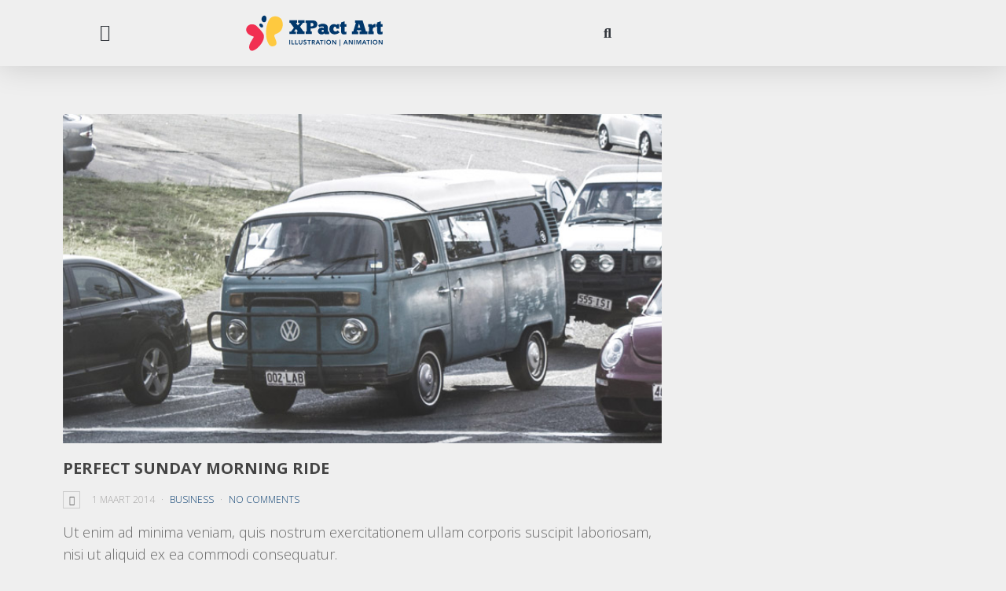

--- FILE ---
content_type: text/css
request_url: https://xpactart.nl/wp-content/uploads/elementor/css/post-1033.css?ver=1768798500
body_size: 838
content:
.elementor-1033 .elementor-element.elementor-element-1e85446b > .elementor-container > .elementor-column > .elementor-widget-wrap{align-content:center;align-items:center;}.elementor-1033 .elementor-element.elementor-element-1e85446b > .elementor-container{max-width:800px;min-height:80px;}.elementor-1033 .elementor-element.elementor-element-1e85446b{box-shadow:0px 0px 40px 0px rgba(0,0,0,0.16);transition:background 0.3s, border 0.3s, border-radius 0.3s, box-shadow 0.3s;margin-top:0px;margin-bottom:0px;padding:0px 0px 0px 0px;}.elementor-1033 .elementor-element.elementor-element-1e85446b > .elementor-background-overlay{transition:background 0.3s, border-radius 0.3s, opacity 0.3s;}.elementor-widget-nav-menu .elementor-nav-menu .elementor-item{font-family:var( --e-global-typography-primary-font-family ), Sans-serif;font-weight:var( --e-global-typography-primary-font-weight );}.elementor-widget-nav-menu .elementor-nav-menu--main .elementor-item{color:var( --e-global-color-text );fill:var( --e-global-color-text );}.elementor-widget-nav-menu .elementor-nav-menu--main .elementor-item:hover,
					.elementor-widget-nav-menu .elementor-nav-menu--main .elementor-item.elementor-item-active,
					.elementor-widget-nav-menu .elementor-nav-menu--main .elementor-item.highlighted,
					.elementor-widget-nav-menu .elementor-nav-menu--main .elementor-item:focus{color:var( --e-global-color-accent );fill:var( --e-global-color-accent );}.elementor-widget-nav-menu .elementor-nav-menu--main:not(.e--pointer-framed) .elementor-item:before,
					.elementor-widget-nav-menu .elementor-nav-menu--main:not(.e--pointer-framed) .elementor-item:after{background-color:var( --e-global-color-accent );}.elementor-widget-nav-menu .e--pointer-framed .elementor-item:before,
					.elementor-widget-nav-menu .e--pointer-framed .elementor-item:after{border-color:var( --e-global-color-accent );}.elementor-widget-nav-menu{--e-nav-menu-divider-color:var( --e-global-color-text );}.elementor-widget-nav-menu .elementor-nav-menu--dropdown .elementor-item, .elementor-widget-nav-menu .elementor-nav-menu--dropdown  .elementor-sub-item{font-family:var( --e-global-typography-accent-font-family ), Sans-serif;font-weight:var( --e-global-typography-accent-font-weight );}.elementor-1033 .elementor-element.elementor-element-5bf3350f > .elementor-widget-container{margin:0px 0px 0px 0px;padding:0px 0px 0px 0px;}.elementor-1033 .elementor-element.elementor-element-5bf3350f .elementor-menu-toggle{margin-right:auto;background-color:rgba(0,0,0,0);}.elementor-1033 .elementor-element.elementor-element-5bf3350f .elementor-nav-menu--dropdown{background-color:rgba(0,0,0,0.84);}.elementor-1033 .elementor-element.elementor-element-5bf3350f .elementor-nav-menu--dropdown .elementor-item, .elementor-1033 .elementor-element.elementor-element-5bf3350f .elementor-nav-menu--dropdown  .elementor-sub-item{font-family:"Barlow", Sans-serif;font-size:33px;font-weight:700;letter-spacing:0.4px;}.elementor-1033 .elementor-element.elementor-element-5bf3350f .elementor-nav-menu--dropdown a{padding-top:22px;padding-bottom:22px;}.elementor-1033 .elementor-element.elementor-element-5bf3350f .elementor-nav-menu--dropdown li:not(:last-child){border-style:none;}.elementor-1033 .elementor-element.elementor-element-5bf3350f .elementor-nav-menu--main > .elementor-nav-menu > li > .elementor-nav-menu--dropdown, .elementor-1033 .elementor-element.elementor-element-5bf3350f .elementor-nav-menu__container.elementor-nav-menu--dropdown{margin-top:31px !important;}.elementor-1033 .elementor-element.elementor-element-5c2d18f7 > .elementor-widget-wrap > .elementor-widget:not(.elementor-widget__width-auto):not(.elementor-widget__width-initial):not(:last-child):not(.elementor-absolute){margin-block-end:0px;}.elementor-widget-theme-site-logo .widget-image-caption{color:var( --e-global-color-text );font-family:var( --e-global-typography-text-font-family ), Sans-serif;font-weight:var( --e-global-typography-text-font-weight );}.elementor-1033 .elementor-element.elementor-element-71d21faa > .elementor-widget-container{margin:-15px 0px -15px 0px;padding:0px 0px 0px 0px;}.elementor-1033 .elementor-element.elementor-element-71d21faa{text-align:center;}.elementor-1033 .elementor-element.elementor-element-71d21faa img{width:200px;}.elementor-1033 .elementor-element.elementor-element-4a087652{width:auto;max-width:auto;top:0px;}.elementor-widget-search-form input[type="search"].elementor-search-form__input{font-family:var( --e-global-typography-text-font-family ), Sans-serif;font-weight:var( --e-global-typography-text-font-weight );}.elementor-widget-search-form .elementor-search-form__input,
					.elementor-widget-search-form .elementor-search-form__icon,
					.elementor-widget-search-form .elementor-lightbox .dialog-lightbox-close-button,
					.elementor-widget-search-form .elementor-lightbox .dialog-lightbox-close-button:hover,
					.elementor-widget-search-form.elementor-search-form--skin-full_screen input[type="search"].elementor-search-form__input{color:var( --e-global-color-text );fill:var( --e-global-color-text );}.elementor-widget-search-form .elementor-search-form__submit{font-family:var( --e-global-typography-text-font-family ), Sans-serif;font-weight:var( --e-global-typography-text-font-weight );background-color:var( --e-global-color-secondary );}.elementor-1033 .elementor-element.elementor-element-2af9e78d > .elementor-widget-container{margin:0px 0px 0px 0px;padding:0px 0px 0px 0px;}.elementor-1033 .elementor-element.elementor-element-2af9e78d .elementor-search-form{text-align:right;}.elementor-1033 .elementor-element.elementor-element-2af9e78d .elementor-search-form__toggle{--e-search-form-toggle-size:33px;--e-search-form-toggle-background-color:rgba(0,0,0,0);}.elementor-1033 .elementor-element.elementor-element-2af9e78d input[type="search"].elementor-search-form__input{font-family:"Barlow", Sans-serif;font-size:30px;font-weight:400;line-height:60px;letter-spacing:0.2px;}.elementor-1033 .elementor-element.elementor-element-2af9e78d .elementor-search-form__input,
					.elementor-1033 .elementor-element.elementor-element-2af9e78d .elementor-search-form__icon,
					.elementor-1033 .elementor-element.elementor-element-2af9e78d .elementor-lightbox .dialog-lightbox-close-button,
					.elementor-1033 .elementor-element.elementor-element-2af9e78d .elementor-lightbox .dialog-lightbox-close-button:hover,
					.elementor-1033 .elementor-element.elementor-element-2af9e78d.elementor-search-form--skin-full_screen input[type="search"].elementor-search-form__input{color:#F2F2F2A6;fill:#F2F2F2A6;}.elementor-1033 .elementor-element.elementor-element-2af9e78d:not(.elementor-search-form--skin-full_screen) .elementor-search-form__container{border-color:#F2F2F247;border-width:0px 0px 1px 0px;border-radius:2px;}.elementor-1033 .elementor-element.elementor-element-2af9e78d.elementor-search-form--skin-full_screen input[type="search"].elementor-search-form__input{border-color:#F2F2F247;border-width:0px 0px 1px 0px;border-radius:2px;}.elementor-theme-builder-content-area{height:400px;}.elementor-location-header:before, .elementor-location-footer:before{content:"";display:table;clear:both;}@media(max-width:1024px){.elementor-1033 .elementor-element.elementor-element-1e85446b{padding:20px 20px 20px 20px;}.elementor-1033 .elementor-element.elementor-element-4a087652{width:var( --container-widget-width, 10px );max-width:10px;--container-widget-width:10px;--container-widget-flex-grow:0;}}@media(max-width:767px){.elementor-1033 .elementor-element.elementor-element-1e85446b > .elementor-container{min-height:0px;}.elementor-1033 .elementor-element.elementor-element-2b50bf08{width:20%;}.elementor-1033 .elementor-element.elementor-element-2b50bf08 > .elementor-element-populated{margin:-10px 0px -10px 0px;--e-column-margin-right:0px;--e-column-margin-left:0px;}.elementor-1033 .elementor-element.elementor-element-5bf3350f .elementor-nav-menu--main > .elementor-nav-menu > li > .elementor-nav-menu--dropdown, .elementor-1033 .elementor-element.elementor-element-5bf3350f .elementor-nav-menu__container.elementor-nav-menu--dropdown{margin-top:30px !important;}.elementor-1033 .elementor-element.elementor-element-5c2d18f7{width:60%;}.elementor-1033 .elementor-element.elementor-element-5c2d18f7 > .elementor-element-populated{margin:-10px 0px -10px 0px;--e-column-margin-right:0px;--e-column-margin-left:0px;padding:0px 0px 0px 0px;}.elementor-1033 .elementor-element.elementor-element-71d21faa > .elementor-widget-container{margin:0px 0px 0px 0px;padding:0px 0px 0px 0px;}.elementor-1033 .elementor-element.elementor-element-71d21faa img{width:83px;}.elementor-1033 .elementor-element.elementor-element-2ce4d7f2{width:20%;}.elementor-1033 .elementor-element.elementor-element-2ce4d7f2 > .elementor-element-populated{margin:-10px 0px -10px 0px;--e-column-margin-right:0px;--e-column-margin-left:0px;}}

--- FILE ---
content_type: image/svg+xml
request_url: https://xpactart.nl/wp-content/uploads/2022/09/XPact-Art-Logo-2022-3.svg
body_size: 2730
content:
<?xml version="1.0" encoding="utf-8"?>
<!-- Generator: Adobe Illustrator 26.5.0, SVG Export Plug-In . SVG Version: 6.00 Build 0)  -->
<svg version="1.1" id="Laag_1" xmlns:serif="http://www.serif.com/"
	 xmlns="http://www.w3.org/2000/svg" xmlns:xlink="http://www.w3.org/1999/xlink" x="0px" y="0px" viewBox="0 0 1000 468.2"
	 style="enable-background:new 0 0 1000 468.2;" xml:space="preserve">
<style type="text/css">
	.st0{fill-rule:evenodd;clip-rule:evenodd;fill:#F12F51;}
	.st1{fill-rule:evenodd;clip-rule:evenodd;fill:#FEC93F;}
	.st2{fill-rule:evenodd;clip-rule:evenodd;fill:#00376B;}
	.st3{fill:#00376B;}
</style>
<g transform="matrix(1.21837,0,0,1.21837,-1716.63,-2287.31)">
	<g id="Layer1">
		<g transform="matrix(1,0,0,1,0,4.94365)">
			<g>
				<g transform="matrix(1.11546,-0.104556,0.104556,1.11546,-625.366,-316.543)">
					<path class="st0" d="M1738.8,2307.7c-1-12.6-24.1-40.3-30.2-46.7c-12.2-12.8-36.4-13.6-46,3.1c-8.4,14.7-3.2,32.3,27.6,44.7
						c6.9,2.8-35.4,35.7-22.3,58.9c8.7,15.2,36-2.7,47-13.7C1724.9,2344.1,1740.3,2326.7,1738.8,2307.7z"/>
				</g>
				<g transform="matrix(0.999675,0.0254741,-0.0254741,0.999675,166.986,-195.231)">
					<path class="st1" d="M1470.3,2275.9c-4.3-8-10.2-20.4-11.7-35.2c-3.3-31.7-2.1-55.4,11-84c15.6-33.9,58.9-23.1,68.5-2.5
						c8.4,18,9.7,55.4-23.4,69.4c-11.4,4.8-11.2,4.7-13.7,10.1c-4.5,9.6,31.5,47.2-4,56.4
						C1480.6,2294.4,1473.1,2281.1,1470.3,2275.9z"/>
				</g>
			</g>
			<g id="Layer2">
				<g transform="matrix(1.48273,0,0,1.85602,-1043.87,-3005.69)">
					<path class="st2" d="M1754.5,2682.7c6.3,0.3,8.2,5.4,7.9,9.7c-0.4,4.9-3.5,9-8.4,9c-4.9,0-9.4-4.3-9.2-9
						C1744.9,2687.6,1749.6,2682.5,1754.5,2682.7z"/>
				</g>
				<g transform="matrix(0.749864,0.895436,-0.719764,0.602751,2900.18,-413.199)">
					<path class="st2" d="M854,2767.7c4.9,0,9.6,4.4,9.6,9.3c0,4.9-4.8,8.3-9.6,8.3s-10.2-2.7-10.2-7.5
						C843.7,2772.9,849.1,2767.7,854,2767.7z"/>
				</g>
			</g>
		</g>
		<g transform="matrix(1.66667,0,0,1.66667,-1580.63,-3007.96)">
			<g>
				<g>
					<g transform="matrix(0.780707,0,0,0.780707,508.099,1146.04)">
						<path class="st3" d="M1887.7,2427.8h-7l8.1-10.3l7.6,10.2h-4.5v10.2h31.2v-10.2h-4.5l-14.1-19.3l11.8-15.1h6.7v-10.2h-26v10.2
							h6.9l-8,10.4l-7.7-10.4h4.5v-10.2h-31v10.2h4.1l14.2,19.5l-11.5,15h-6.8v10.1h26V2427.8z"/>
						<path class="st3" d="M1927.1,2393.5h4.4v34.1h-4.4v10.3h25.2v-10.3h-4.8v-12.1h5.9c11.2,0,20.6-5.2,20.6-15.5
							c0-8.9-3.4-16.8-21.6-16.8h-25.4V2393.5z M1951.4,2393.4c4.5,0,7.3,2.5,7.3,7.1c0,4.1-3.1,6.5-7.7,6.5h-3.5v-13.6H1951.4z"/>
						<path class="st3" d="M1981.3,2411.2c3-1.6,7-3.6,11.7-3.6c4.2,0,7.4,0.9,7.4,4.4v2.7c-0.4-0.5-3.1-2.7-7.7-2.7
							c-8.8,0-16.3,5.6-16.3,14.4c0,9.1,8,13.1,15.4,13.1c2.8,0,7.7-1,10.6-5l1.9,3.5h16.8v-10h-4.7v-15.3
							c0-12.6-11.8-16.1-21.2-16.1c-7.2,0-13.9,3.7-17.1,5.6L1981.3,2411.2z M1995.4,2429.2c-2.3,0-4.1-1.5-4.1-3.7
							c0-2.4,1.4-4.1,4.5-4.1c3.3,0,4.4,1.9,4.6,2.3v3C1999.7,2427.8,1997.8,2429.2,1995.4,2429.2z"/>
						<path class="st3" d="M2061.9,2416.5v-17.7h-9.2l-1.3,3.8c-1.3-1.6-4.5-4.5-9.8-4.5c-10,0-19.3,6.2-19.3,20
							c0,13.9,10,20.9,21.5,20.9c8.5,0,15.5-4,19.2-8l-6.9-8c-2.6,2.8-5.3,4.5-9.5,4.5c-5-0.1-8.1-4.1-8.1-9.2s2.3-10,6.9-10
							c3.6,0,4.8,4.5,4.9,8.2H2061.9z"/>
						<path class="st3" d="M2064.9,2409h4.2v13.9c0.2,10,0.6,16.4,12.4,16.4c1.8,0,7.1-0.5,9.5-1.5v-10c-1.5,0.6-3.9,1.3-4.9,1.3
							c-3.1,0-2.5-3.6-2.5-6.3V2409h7.4v-10.2h-7.4V2387l-14.4,4.6v7.2h-4.2V2409z"/>
						<path class="st3" d="M2175,2427.7h-5.5l-13.9-44.5h-30.1v10.1h3.2l-10.6,34.4h-5.3v10.3h24.9v-10.3h-6.1l1.6-5.3h16l1.6,5.3
							h-7.4v10.3h31.4V2427.7z M2141.4,2396l5.2,16.9h-10.3L2141.4,2396z"/>
						<path class="st3" d="M2200.3,2427.7h-3.9v-8.1c0-6.9,4-8.7,11-8.7v-13.5c-8.1,0-10.1,2.7-12.1,6.4l-2.3-5h-14.7v10.2h3.4v18.7
							h-3.4v10.3h22.2V2427.7z"/>
						<path class="st3" d="M2209.8,2409h4.2v13.9c0.2,10,0.6,16.4,12.4,16.4c1.8,0,7.1-0.5,9.5-1.5v-10c-1.5,0.6-3.9,1.3-4.9,1.3
							c-3.1,0-2.5-3.6-2.5-6.3V2409h7.4v-10.2h-7.4V2387l-14.4,4.6v7.2h-4.2V2409z"/>
					</g>
					<g transform="matrix(0.403815,0,0,0.403209,1572.74,2766.78)">
						<rect x="962.8" y="746.3" class="st3" width="6.1" height="34.2"/>
						<path class="st3" d="M979.7,746.3h6.1v28.7h14.5v5.5h-20.6V746.3z"/>
						<path class="st3" d="M1008,746.3h6.1v28.7h14.5v5.5H1008V746.3z"/>
						<path class="st3" d="M1063.7,767.9c0,2.1-0.4,3.9-1.1,5.6c-0.7,1.7-1.7,3.1-2.9,4.2c-1.2,1.2-2.7,2.1-4.3,2.7
							c-1.7,0.6-3.5,0.9-5.4,0.9c-2,0-3.8-0.3-5.5-0.9c-1.7-0.6-3.1-1.5-4.4-2.7c-1.2-1.2-2.2-2.6-2.9-4.2c-0.7-1.7-1-3.5-1-5.6
							v-21.6h6.1v21.4c0,0.8,0.1,1.7,0.4,2.6c0.3,0.9,0.7,1.8,1.3,2.5c0.6,0.8,1.4,1.4,2.4,1.9c1,0.5,2.2,0.7,3.6,0.7
							c1.4,0,2.7-0.2,3.6-0.7c1-0.5,1.8-1.1,2.4-1.9c0.6-0.8,1-1.6,1.3-2.5c0.3-0.9,0.4-1.8,0.4-2.6v-21.4h6.1V767.9z"/>
						<path class="st3" d="M1091.3,753.6c-0.6-0.9-1.5-1.6-2.6-2.1c-1.1-0.4-2.2-0.7-3.4-0.7c-0.7,0-1.4,0.1-2,0.2
							c-0.7,0.2-1.3,0.4-1.8,0.8c-0.5,0.4-1,0.8-1.3,1.4c-0.3,0.6-0.5,1.2-0.5,2c0,1.2,0.4,2,1.2,2.7c0.8,0.6,1.8,1.1,3,1.6
							c1.2,0.4,2.5,0.9,3.9,1.3c1.4,0.4,2.7,1,3.9,1.7c1.2,0.7,2.2,1.7,3,2.9c0.8,1.2,1.2,2.8,1.2,4.9c0,1.8-0.3,3.4-1,4.8
							c-0.7,1.4-1.6,2.5-2.7,3.4c-1.1,0.9-2.5,1.6-4,2c-1.5,0.5-3.1,0.7-4.8,0.7c-2.1,0-4.2-0.4-6.1-1.1c-2-0.7-3.7-1.9-5.1-3.6
							l4.6-4.4c0.7,1.1,1.7,2,2.9,2.6c1.2,0.6,2.5,0.9,3.8,0.9c0.7,0,1.4-0.1,2.1-0.3c0.7-0.2,1.3-0.5,1.9-0.9
							c0.6-0.4,1-0.9,1.4-1.5c0.4-0.6,0.5-1.3,0.5-2.1c0-1.3-0.4-2.2-1.2-2.9c-0.8-0.7-1.8-1.2-3-1.7c-1.2-0.5-2.5-0.9-3.9-1.3
							c-1.4-0.4-2.7-1-3.9-1.7c-1.2-0.7-2.2-1.7-3-2.9c-0.8-1.2-1.2-2.8-1.2-4.8c0-1.8,0.4-3.3,1.1-4.6c0.7-1.3,1.7-2.4,2.8-3.2
							c1.2-0.9,2.5-1.5,4-1.9c1.5-0.4,3.1-0.6,4.6-0.6c1.8,0,3.5,0.3,5.2,0.8c1.7,0.5,3.2,1.4,4.6,2.7L1091.3,753.6z"/>
						<path class="st3" d="M1112.5,751.8H1102v-5.5h27v5.5h-10.5v28.7h-6.1V751.8z"/>
						<path class="st3" d="M1136.5,746.3h11.9c1.6,0,3.2,0.2,4.8,0.5c1.5,0.3,2.9,0.8,4.1,1.6c1.2,0.7,2.1,1.7,2.8,3
							c0.7,1.3,1.1,2.8,1.1,4.8c0,2.5-0.7,4.5-2,6.2c-1.4,1.7-3.3,2.7-5.9,3l9.1,15.1h-7.3l-7.9-14.5h-4.4v14.5h-6.1V746.3z
							 M1147.3,760.7c0.9,0,1.7,0,2.6-0.1c0.9-0.1,1.7-0.3,2.4-0.6c0.7-0.3,1.3-0.8,1.8-1.4c0.5-0.6,0.7-1.5,0.7-2.6
							c0-1-0.2-1.8-0.6-2.4c-0.4-0.6-1-1.1-1.6-1.4c-0.7-0.3-1.4-0.5-2.2-0.6c-0.8-0.1-1.6-0.1-2.4-0.1h-5.3v9.3H1147.3z"/>
						<path class="st3" d="M1181.2,746.3h5.3l14.7,34.2h-6.9l-3.2-7.8h-14.8l-3.1,7.8h-6.8L1181.2,746.3z M1189,767.4l-5.3-13.9
							l-5.4,13.9H1189z"/>
						<path class="st3" d="M1210.9,751.8h-10.5v-5.5h27v5.5H1217v28.7h-6.1V751.8z"/>
						<rect x="1234.7" y="746.3" class="st3" width="6.1" height="34.2"/>
						<path class="st3" d="M1249.8,763.5c0-2.7,0.4-5.2,1.3-7.5c0.9-2.2,2.1-4.1,3.7-5.7c1.6-1.6,3.5-2.8,5.7-3.6
							c2.2-0.9,4.6-1.3,7.3-1.3c2.7,0,5.1,0.4,7.3,1.2c2.2,0.8,4.1,2,5.7,3.6c1.6,1.6,2.9,3.5,3.8,5.7c0.9,2.2,1.4,4.7,1.4,7.4
							c0,2.7-0.5,5.1-1.4,7.3c-0.9,2.2-2.2,4.1-3.8,5.6c-1.6,1.6-3.5,2.8-5.7,3.7c-2.2,0.9-4.7,1.3-7.3,1.4c-2.6,0-5.1-0.4-7.3-1.3
							c-2.2-0.9-4.1-2.1-5.7-3.6c-1.6-1.6-2.8-3.4-3.7-5.6C1250.2,768.6,1249.8,766.1,1249.8,763.5z M1256.1,763.1
							c0,1.8,0.3,3.5,0.8,5.1c0.6,1.5,1.4,2.9,2.4,4c1,1.1,2.3,2,3.7,2.7c1.4,0.6,3,1,4.8,1c1.8,0,3.4-0.3,4.8-1
							c1.4-0.6,2.7-1.5,3.7-2.7c1-1.1,1.8-2.5,2.4-4c0.6-1.5,0.8-3.2,0.8-5.1c0-1.7-0.3-3.3-0.8-4.8c-0.6-1.5-1.4-2.8-2.4-3.9
							c-1-1.1-2.3-2-3.7-2.6c-1.4-0.6-3.1-0.9-4.8-0.9c-1.8,0-3.4,0.3-4.8,0.9c-1.4,0.6-2.7,1.5-3.7,2.6c-1,1.1-1.8,2.4-2.4,3.9
							C1256.4,759.8,1256.1,761.4,1256.1,763.1z"/>
						<path class="st3" d="M1295.1,746.3h8.1l16.5,25.4h0.1v-25.4h6.1v34.2h-7.7l-16.9-26.2h-0.1v26.2h-6.1V746.3z"/>
						<rect x="1353.5" y="744.2" class="st3" width="4.9" height="48.2"/>
						<path class="st3" d="M1397,746.3h5.3l14.7,34.2h-6.9l-3.2-7.8h-14.8l-3.1,7.8h-6.8L1397,746.3z M1404.7,767.4l-5.3-13.9
							l-5.4,13.9H1404.7z"/>
						<path class="st3" d="M1424.1,746.3h8.1l16.5,25.4h0.1v-25.4h6.1v34.2h-7.7l-16.9-26.2h-0.1v26.2h-6.1V746.3z"/>
						<rect x="1465.7" y="746.3" class="st3" width="6.1" height="34.2"/>
						<path class="st3" d="M1482.7,746.3h9.3l9.1,23.9l9.2-23.9h9.2v34.2h-5.8V752h-0.1l-10.4,28.4h-4.2l-10.4-28.4h-0.1v28.4h-5.8
							V746.3z"/>
						<path class="st3" d="M1541.6,746.3h5.3l14.7,34.2h-6.9l-3.2-7.8h-14.8l-3.1,7.8h-6.8L1541.6,746.3z M1549.3,767.4l-5.3-13.9
							l-5.4,13.9H1549.3z"/>
						<path class="st3" d="M1571.2,751.8h-10.5v-5.5h27v5.5h-10.5v28.7h-6.1V751.8z"/>
						<rect x="1595.1" y="746.3" class="st3" width="6.1" height="34.2"/>
						<path class="st3" d="M1610.1,763.5c0-2.7,0.5-5.2,1.4-7.5c0.9-2.2,2.1-4.1,3.7-5.7c1.6-1.6,3.5-2.8,5.7-3.6
							c2.2-0.9,4.6-1.3,7.3-1.3c2.7,0,5.1,0.4,7.3,1.2c2.2,0.8,4.1,2,5.7,3.6c1.6,1.6,2.9,3.5,3.8,5.7c0.9,2.2,1.3,4.7,1.3,7.4
							c0,2.7-0.4,5.1-1.3,7.3c-0.9,2.2-2.2,4.1-3.8,5.6c-1.6,1.6-3.5,2.8-5.7,3.7c-2.2,0.9-4.7,1.3-7.3,1.4c-2.6,0-5.1-0.4-7.3-1.3
							c-2.2-0.9-4.1-2.1-5.7-3.6c-1.6-1.6-2.8-3.4-3.7-5.6C1610.5,768.6,1610.1,766.1,1610.1,763.5z M1616.5,763.1
							c0,1.8,0.3,3.5,0.8,5.1c0.6,1.5,1.4,2.9,2.4,4c1,1.1,2.3,2,3.7,2.7c1.4,0.6,3,1,4.8,1c1.8,0,3.4-0.3,4.8-1
							c1.4-0.6,2.7-1.5,3.7-2.7c1-1.1,1.8-2.5,2.4-4c0.6-1.5,0.8-3.2,0.8-5.1c0-1.7-0.3-3.3-0.8-4.8c-0.6-1.5-1.4-2.8-2.4-3.9
							c-1-1.1-2.3-2-3.7-2.6c-1.4-0.6-3.1-0.9-4.8-0.9c-1.8,0-3.4,0.3-4.8,0.9c-1.4,0.6-2.7,1.5-3.7,2.6c-1,1.1-1.8,2.4-2.4,3.9
							C1616.7,759.8,1616.5,761.4,1616.5,763.1z"/>
						<path class="st3" d="M1655.4,746.3h8.1l16.5,25.4h0.1v-25.4h6.1v34.2h-7.7l-16.9-26.2h-0.1v26.2h-6.1V746.3z"/>
					</g>
				</g>
			</g>
		</g>
	</g>
</g>
<g id="Layer4">
</g>
</svg>
